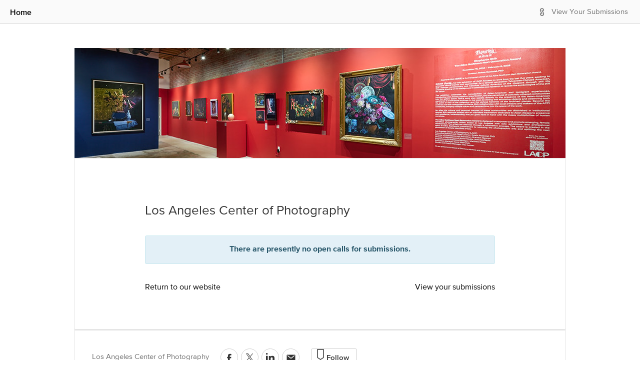

--- FILE ---
content_type: text/html; charset=utf-8
request_url: https://losangelescenterofphotography.submittable.com/submit
body_size: 6131
content:


<!DOCTYPE html>
<html lang="en" class="no-js">
<head prefix="og: http://ogp.me/ns# fb: http://ogp.me/ns/fb#">

    <!-- Google tag (gtag.js) -->
    <link rel="preconnect" href="https://googletagmanager.com">
    <script async src="https://www.googletagmanager.com/gtag/js?id=UA-7219712-11"></script>
    <script>
        window.dataLayer = window.dataLayer || [];
        function gtag() { dataLayer.push(arguments); }
        gtag('js', new Date());
        
        gtag('config', 'UA-7219712-6');
        gtag('config', 'UA-7219712-11');
        gtag('config', 'G-D8QKZTQQG0');
        gtag('config', 'G-N8WW6PFQ77');
    </script>
    
        <script type="text/javascript" id="clarity-session-tracking">
            (function (c, l, a, r, i, t, y) {
                c[a] = c[a] || function () { (c[a].q = c[a].q || []).push(arguments) };
                t = l.createElement(r); t.async = 1; t.src = "https://www.clarity.ms/tag/" + i;
                y = l.getElementsByTagName(r)[0]; y.parentNode.insertBefore(t, y);
            })(window, document, "clarity", "script", "lf49wirkrd");
        </script>

    <meta charset="UTF-8">
    <meta http-equiv="X-UA-Compatible" content="IE=edge">
<link rel="preconnect" href="https://www.googletagmanager.com">
<!-- Google Tag Manager -->
<script>
(function(w,d,s,l,i){w[l]=w[l]||[];w[l].push({'gtm.start':
new Date().getTime(),event:'gtm.js'});var f=d.getElementsByTagName(s)[0],
j=d.createElement(s),dl=l!='dataLayer'?'&l='+l:'';j.async=true;j.src=
'//www.googletagmanager.com/gtm.js?id='+i+dl;f.parentNode.insertBefore(j,f);
})(window,document,'script','dataLayer','GTM-WWMJ89');</script>
<!-- End Google Tag Manager -->

<link rel="preconnect" href="https://www.googleoptimize.com">
<script>
    (function (a, s, y, n, c, h, i, d, e) {
        s.className += ' ' + y; h.start = 1 * new Date;
        h.end = i = function () { s.className = s.className.replace(RegExp(' ?' + y), '') };
        (a[n] = a[n] || []).hide = h; setTimeout(function () { i(); h.end = null }, c); h.timeout = c;
    })(window, document.documentElement, 'async-hide', 'dataLayer', 4000,{ 'GTM-58RWMWW': true });</script>
<script src="https://www.googleoptimize.com/optimize.js?id=GTM-58RWMWW" onerror="dataLayer.hide.end && dataLayer.hide.end()"></script>
    
    <title>Los Angeles Center of Photography Submission Manager</title>
    <meta name="gitRelease" content="v4.224.0">

            <meta name="description" content="Los Angeles Center of Photography Submission Manager Powered By Submittable - Accept and Curate Digital Content" />
            <meta name="keyword" content="Los Angeles Center of Photography, submission manager, submissions manager, application manager, contest manager, submittable, submishmash, submittable, curate digital content" />
        <meta property="fb:app_id" content="144228499034361" />
    <meta property="og:type" content="website" />
    <meta name="author" content="Submittable">
    <meta name="viewport" content="width=device-width, initial-scale=1.0">

        <link rel="shortcut icon" href="/favicon.ico">

    <link rel="apple-touch-icon" href="/apple-touch-icon.png">

    <link href="https://maxcdn.bootstrapcdn.com/font-awesome/4.2.0/css/font-awesome.min.css"
          integrity="sha384-CmLV3WR+cw/TcN50vJSYAs2EAzhDD77tQvGcmoZ1KEzxtpl2K5xkrpFz9N2H9ClN"
          crossorigin="anonymous"
          rel="stylesheet">
    <link href="/bundles/css/jqueryui?v=t9nCocQZl9pVYYMOZyn-A84M0-1iiz2Hz_WQj5EParw1" rel="stylesheet"/>


    <!-- HTML5 Shim and Respond.js IE8 support of HTML5 elements and media queries -->
    <!-- WARNING: Respond.js doesn't work if you view the page via file:// -->
    <!--[if lt IE 9]>
    <script src="https://oss.maxcdn.com/html5shiv/3.7.2/html5shiv.min.js"></script>
    <script src="https://oss.maxcdn.com/respond/1.4.2/respond.min.js"></script>
    <![endif]-->
    
                    <link rel="stylesheet" type="text/css" href="https://d370dzetq30w6k.cloudfront.net/global_css.43149ec281d4fccaf92c.css" />
                    <link rel="stylesheet" type="text/css" href="" />
                    <link rel="stylesheet" type="text/css" href="https://d370dzetq30w6k.cloudfront.net/manager_js.4f7e92a9e7a6081ccde5.css" />
                    
    <link rel="stylesheet" type="text/css" href="https://d370dzetq30w6k.cloudfront.net/submitter_js.05ad04c6c7f93a212ff3.css" />
    <script src="/bundles/scripts/globals?v=DFiDlpdInn7dTgEQDeH5Gv9oVlvKyHvXfqdP-_OV4uw1"></script>

    <script src="/bundles/scripts/bootstrap?v=QsVXgw2Rb-iHhL4diSrsR8MvQXb9liUdG_ZiBPkRZ4g1"></script>

    <script src="/bundles/scripts/globals.submit?v=162jhuca4AUebu78Kr8HL8-wPTPKWxx7bqGweNkGKVc1"></script>

    <link href="https://d370dzetq30w6k.cloudfront.net" rel="preconnect"  crossorigin>
    <style>
.sbm-pub #content a:not(.btn) {color:#000000 !important;}
.sbm-pub .link-color {color:#000000 !important;}
.sbm-pub .border-link-color {border-color:#000000 !important;}
.sbm-pub .draft-button { border-color:#000000 !important; color:#000000 !important;}
.sbm-pub .link-color-inverted { background-color:#000000 !important;}
.sbm-pub .submit-button { background-color:#000000 !important; border:#000000 !important;}
.sbm-pub .link-color-inverted-no-hover { background-color:#000000 !important;}
.sbm-pub .sbm-gallery-button { background-color:#000000 !important;}
.sbm-pub .sbm-gallery-link { color:#000000 !important;}
.sbm-pub .sbm-gallery-icon { fill:#000000 !important;}
.sbm-pub a:not(.sr-only-banner):not(.link-color-inverted):not(.sbm-gallery-default):not(.btn):hover {color:#bfb8b8 !important;}
.sbm-pub a.link-color:hover, .sbm-pub button.link-color:hover, .sbm-pub .btn.link-color:hover { color:#bfb8b8 !important;}
.sbm-pub .link-color-inverted:hover, .sbm-pub .link-color-inverted:hover { background-color:#bfb8b8 !important;}
.sbm-pub .submit-button:hover { background-color:#bfb8b8 !important; border:#bfb8b8 !important;}
.sbm-pub button.border-link-color:hover, .sbm-pub .btn.border-link-color:hover { border-color:#bfb8b8 !important;}
.sbm-pub .draft-button:hover { color:#bfb8b8 !important; border-color:#bfb8b8 !important;}
.sbm-pub .sbm-gallery-link:hover { color:#bfb8b8 !important;}
.sbm-pub .sbm-gallery-button:hover { background-color:#bfb8b8 !important;}
</style>


    

                              <script>!function(e){var n="https://s.go-mpulse.net/boomerang/";if("False"=="True")e.BOOMR_config=e.BOOMR_config||{},e.BOOMR_config.PageParams=e.BOOMR_config.PageParams||{},e.BOOMR_config.PageParams.pci=!0,n="https://s2.go-mpulse.net/boomerang/";if(window.BOOMR_API_key="HYCLA-KXCFR-AL9Q4-L3MXL-Z3BS5",function(){function e(){if(!o){var e=document.createElement("script");e.id="boomr-scr-as",e.src=window.BOOMR.url,e.async=!0,i.parentNode.appendChild(e),o=!0}}function t(e){o=!0;var n,t,a,r,d=document,O=window;if(window.BOOMR.snippetMethod=e?"if":"i",t=function(e,n){var t=d.createElement("script");t.id=n||"boomr-if-as",t.src=window.BOOMR.url,BOOMR_lstart=(new Date).getTime(),e=e||d.body,e.appendChild(t)},!window.addEventListener&&window.attachEvent&&navigator.userAgent.match(/MSIE [67]\./))return window.BOOMR.snippetMethod="s",void t(i.parentNode,"boomr-async");a=document.createElement("IFRAME"),a.src="about:blank",a.title="",a.role="presentation",a.loading="eager",r=(a.frameElement||a).style,r.width=0,r.height=0,r.border=0,r.display="none",i.parentNode.appendChild(a);try{O=a.contentWindow,d=O.document.open()}catch(_){n=document.domain,a.src="javascript:var d=document.open();d.domain='"+n+"';void(0);",O=a.contentWindow,d=O.document.open()}if(n)d._boomrl=function(){this.domain=n,t()},d.write("<bo"+"dy onload='document._boomrl();'>");else if(O._boomrl=function(){t()},O.addEventListener)O.addEventListener("load",O._boomrl,!1);else if(O.attachEvent)O.attachEvent("onload",O._boomrl);d.close()}function a(e){window.BOOMR_onload=e&&e.timeStamp||(new Date).getTime()}if(!window.BOOMR||!window.BOOMR.version&&!window.BOOMR.snippetExecuted){window.BOOMR=window.BOOMR||{},window.BOOMR.snippetStart=(new Date).getTime(),window.BOOMR.snippetExecuted=!0,window.BOOMR.snippetVersion=12,window.BOOMR.url=n+"HYCLA-KXCFR-AL9Q4-L3MXL-Z3BS5";var i=document.currentScript||document.getElementsByTagName("script")[0],o=!1,r=document.createElement("link");if(r.relList&&"function"==typeof r.relList.supports&&r.relList.supports("preload")&&"as"in r)window.BOOMR.snippetMethod="p",r.href=window.BOOMR.url,r.rel="preload",r.as="script",r.addEventListener("load",e),r.addEventListener("error",function(){t(!0)}),setTimeout(function(){if(!o)t(!0)},3e3),BOOMR_lstart=(new Date).getTime(),i.parentNode.appendChild(r);else t(!1);if(window.addEventListener)window.addEventListener("load",a,!1);else if(window.attachEvent)window.attachEvent("onload",a)}}(),"".length>0)if(e&&"performance"in e&&e.performance&&"function"==typeof e.performance.setResourceTimingBufferSize)e.performance.setResourceTimingBufferSize();!function(){if(BOOMR=e.BOOMR||{},BOOMR.plugins=BOOMR.plugins||{},!BOOMR.plugins.AK){var n=""=="true"?1:0,t="",a="aoi5ccixzvm362lowzda-f-2967bfc89-clientnsv4-s.akamaihd.net",i="false"=="true"?2:1,o={"ak.v":"39","ak.cp":"1334191","ak.ai":parseInt("805526",10),"ak.ol":"0","ak.cr":9,"ak.ipv":4,"ak.proto":"h2","ak.rid":"128e7ea7","ak.r":38938,"ak.a2":n,"ak.m":"b","ak.n":"essl","ak.bpcip":"3.145.209.0","ak.cport":38902,"ak.gh":"23.55.170.191","ak.quicv":"","ak.tlsv":"tls1.3","ak.0rtt":"","ak.0rtt.ed":"","ak.csrc":"-","ak.acc":"","ak.t":"1768863302","ak.ak":"hOBiQwZUYzCg5VSAfCLimQ==U5nBxxCzcsRseyj8SAtPmAkA5XHHufCpZMq59My+2lRGuOqqc1rKDikCfDJx5VuxCFUDbzSx6hRwOrCVr4WHQksgsH9RGK/G3GOkK5tTOTUTcfdezawbtFcNkf+a4/dBZaIgJR8w+BR1tAzL8IBq1EF5SNmEk918r8BTbnpKrKdT/bXg1HbCvwh3H9rYeWpDFMFtEIIQRnJEBRLS5Iyvqo2Vi/ZuOK9E3LrCWIf5ZF9kVpC/oEI9HEk7oMCNn/g6QCpuq2H8yihh4taF0TkFuXTVUsBSa88u8uJE82D69WHXK8UluMPLxjXXLDj5DYqgn+DJOFGJdBQ7rteT/DfOSpMG6AZztJ/uL1tiTRA4INiuThYW7pAxJ97P3DcqxtbywwjHKexQQre6vo14dEpXQmEMD3oM4xHgPwY6D0DwS1E=","ak.pv":"60","ak.dpoabenc":"","ak.tf":i};if(""!==t)o["ak.ruds"]=t;var r={i:!1,av:function(n){var t="http.initiator";if(n&&(!n[t]||"spa_hard"===n[t]))o["ak.feo"]=void 0!==e.aFeoApplied?1:0,BOOMR.addVar(o)},rv:function(){var e=["ak.bpcip","ak.cport","ak.cr","ak.csrc","ak.gh","ak.ipv","ak.m","ak.n","ak.ol","ak.proto","ak.quicv","ak.tlsv","ak.0rtt","ak.0rtt.ed","ak.r","ak.acc","ak.t","ak.tf"];BOOMR.removeVar(e)}};BOOMR.plugins.AK={akVars:o,akDNSPreFetchDomain:a,init:function(){if(!r.i){var e=BOOMR.subscribe;e("before_beacon",r.av,null,null),e("onbeacon",r.rv,null,null),r.i=!0}return this},is_complete:function(){return!0}}}}()}(window);</script></head>


<body style="" class="sbm-pub org-18777">
    <a href="#container" class="sr-only sr-only-focusable sr-only-banner">
  Skip to Main Content
</a>

<!-- Google Tag Manager (noscript) -->
<noscript><iframe sandbox src="https://www.googletagmanager.com/ns.html?id=GTM-WWMJ89"
height="0" width="0" style="display:none;visibility:hidden"></iframe></noscript>
<!-- End Google Tag Manager (noscript) -->
    <div data-render-ie11-warning notranslate>
    <!-- This is a placeholder that is replaced by react component -->
</div>

    <div class="wrap">
<div id="loggedin-bar">

    <div id="left-content">


            <a href="https://lacphoto.org/" class="link-color middle">Home</a>

        <span class="h100 inline-block middle"></span>
    </div>
    <div id="right-content">
        <div class="mr10" data-render-localize-widget></div>
        <div id="dashboard" class="clearfix">



                <span class="submitticon-submittable-logo fg-gray-03 middle pr7" aria-hidden="true"></span>
                <span class="middle">
                    <a href="/login?ReturnUrl=%2Fuser%2Fsubmissions" class="fg-gray-03-important">View Your
                        Submissions</a>
                </span>

            <span class="middle inline-block h100"></span>

        </div>
    </div>

    <span class="middle inline-block h100"></span>

</div>

        <div id="container">

            <div id="header" role="banner" data-notranslate>

                    <div class = "sbm-pub-header-image "><a href="https://lacphoto.org/"> <img alt="Los Angeles Center of Photography" src="https://images.submittable.com/s3/publisher-files.submittable.com/18777/submit-header.jpg?width=982&height=220&mode=crop&anchor=middlecenter&v=1751922007&signature=wjsTEnMQCcz8QFoJt43URZVX6%2f%2fKJ66t%2bTQqK%2foaI6U%3d" width="982" height = "220"/></a></div>
                            </div>

            <div id="content" role="main">
                

		
                
<div id="categories">
    <div class="general-guidelines info panel blackbox">
        <div class="guidelines-text">
            <h3 data-notranslate>Los Angeles Center of Photography</h3>
            <p class="alert alert-info" style="text-align: center; margin: 35px 0"><strong>There are presently no open calls for submissions.</strong></p>


                        <div class="pull-left">
                <a href="https://lacphoto.org/" class="">Return to our website</a>
            </div>
            <div class="pull-right">
                <a href="https://manager.submittable.com/user/submissions" class="">View your submissions</a>
            </div>
            <div class="clearfix"></div>
        </div>
    </div>
</div>
    <div class="panel category pseudo-table w100">
        <div class="pseudo-row">
            <div class="pseudo-cell w40 middle top text-right pl20 hidden-md-down">
                <span data-notranslate class="sbm-text info-light">Los Angeles Center of Photography</span>
            </div>
            <div class="pseudo-cell w60 middle text-left pl20">
                <div class="share-buttons mt0">
                    <div id="sbm-social-icons" data-twitter-handle="" data-body="Check out open submission opportunities from Los Angeles Center of Photography" ></div>
                    <div class="follow-button-in-share" data-render-follow-button data-publisher-id=18777 data-publisher-guid="79241a53-d9c3-4468-a755-bd523ab3d56a"></div>
                </div>
            </div>
        </div>
    </div>

            </div>

        </div>

    </div>

<footer id="footer-no-custom" class="sbm-pub-navbar">
    <div id="footer-left-side">

        <span class="footer-links middle">
            <a href="https://www.submittable.com/help/submitter?orgId=18777" rel="noopener noreferrer" target="_blank"><span class="feedback-link hidden-md-down link-color middle submitticon-maybe mr10"></span>Technical Help</a>
            <span class="ml10 mr10">|</span>
            <a href="http://www.submittable.com/privacy" rel="noopener noreferrer" target="_blank">Privacy Policy</a>
        </span>

        <span class="middle inline-block h100"></span>
    </div>

    <div id="footer-right-side">

        <span id="powered-by-submittable-link"></span>

    </div>

    <span class="middle inline-block h100 hidden-md-down"></span>

</footer>

    <div id="ajax-modal" class="modal" role="dialog" tabindex="-1"></div>

    <div class="notifications top-center" id="notifier"></div>

        <script data-notranslate>
                window.pubID = 18777;
                window.pubTypeID = 1;
                window.pubDomain = 'losangelescenterofphotography.submittable.com';
                window.pubName = 'Los Angeles Center of Photography';
                window.submissionTypeNameSingular = 'Submission';
                window.submissionTypeNamePlural = 'Submissions';
                window.categoryTypeNameSingular = 'Project';
                window.categoryTypeNamePlural = 'Projects';
                window.publisherGuid = '79241a53-d9c3-4468-a755-bd523ab3d56a';
                window.pubWebSiteURL = 'https://lacphoto.org/';
        </script>


    

    

<!-- Google Code for Remarketing Tag -->
<script>
    /* <![CDATA[ */
    var google_conversion_id = 1021033299;
    var google_custom_params = window.google_tag_params;
    var google_remarketing_only = true;
    /* ]]> */
</script>
<script src="//www.googleadservices.com/pagead/conversion.js">
</script>
<noscript>
    <div style="display:inline;">
        <img height="1" width="1" style="border-style:none;" alt="" src="//googleads.g.doubleclick.net/pagead/viewthroughconversion/1021033299/?value=0&amp;guid=ON&amp;script=0" />
    </div>
</noscript>
<!-- Start of Async HubSpot Analytics Code -->
<script type="text/javascript">
    (function (d, s, i, r) {
        if (d.getElementById(i)) { return; }
        var n = d.createElement(s), e = d.getElementsByTagName(s)[0];
        n.id = i; n.src = '//js.hs-analytics.net/analytics/' + (Math.ceil(new Date() / r) * r) + '/462367.js';
        e.parentNode.insertBefore(n, e);
    })(document, "script", "hs-analytics", 300000);
</script>
<!-- End of Async HubSpot Analytics Code -->
    
    <script src="https://d370dzetq30w6k.cloudfront.net/global_js.bf5848faabae9f847dad.bundle.js"></script>
    <script src=""></script>
    <script src="https://d370dzetq30w6k.cloudfront.net/submitter_js.3c89f99968e65954b076.bundle.js"></script>
    

</body>
</html>


--- FILE ---
content_type: application/javascript
request_url: https://d370dzetq30w6k.cloudfront.net/2799.b2d9de823d30752d9192.chunk.js
body_size: 537
content:
"use strict";(self.webpackChunkmanager_frontend=self.webpackChunkmanager_frontend||[]).push([[2799],{43421:function(e,a,r){r.r(a),r.d(a,{default:function(){return k}});var n,l,o,t=r(80551),s=r(8571),i=r.n(s),u=(r(67294),r(97170)),c=r(64171),d=r(44855),f=r(19263),b=r(84139),m="m6nekACN02lEanHXuKUP",L="Ma4KbCJk2G2gUnk6xybM",h=r(85893),k=function(){var e,a,r=(0,u.v9)(d.az),s={alertText:(0,c.useLocalize)(n||(n=(0,t.Z)(["Your browser is out of date and this may impact your experience using Submittable. Please update to the latest version of your browser "]))),learnMore:(0,c.useLocalize)(l||(l=(0,t.Z)([" Learn more."]))),learnMoreAriaLabel:(0,c.useLocalize)(o||(o=(0,t.Z)([" Learn more about TLS"])))};return(0,h.jsx)(h.Fragment,{children:(null==r||null===(e=r.tlsInformation)||void 0===e?void 0:e.isUsingUnsupportedTlsVersion)&&(0,h.jsxs)("div",{className:i()(a="".concat(m," ")).call(a,b.Z.warning),role:"alert",children:[s.alertText,(0,h.jsx)(c.ExternalLink,{href:f.vf,className:L,ariaLabel:s.learnMoreAriaLabel,children:s.learnMore})]})})}}}]);
//# sourceMappingURL=2799.b2d9de823d30752d9192.chunk.js.map

--- FILE ---
content_type: application/javascript
request_url: https://d370dzetq30w6k.cloudfront.net/4430.100d4893ad258d7287a5.chunk.js
body_size: 2183
content:
"use strict";(self.webpackChunkmanager_frontend=self.webpackChunkmanager_frontend||[]).push([[4430],{1215:function(e,n,i){i.r(n),i.d(n,{default:function(){return E}});var o=i(80551),r=i(8571),t=i.n(r),s=(i(67294),i(34300)),a=i.n(s),d=i(34155),l=function(e,n,i){if(i||2===arguments.length)for(var o,r=0,t=n.length;r<t;r++)!o&&r in n||(o||(o=Array.prototype.slice.call(n,0,r)),o[r]=n[r]);return e.concat(o||Array.prototype.slice.call(n))},u=function(e,n,i){this.name=e,this.version=n,this.os=i,this.type="browser"},c=function(e){this.version=e,this.type="node",this.name="node",this.os=d.platform},h=function(e,n,i,o){this.name=e,this.version=n,this.os=i,this.bot=o,this.type="bot-device"},p=function(){this.type="bot",this.bot=!0,this.name="bot",this.version=null,this.os=null},w=function(){this.type="react-native",this.name="react-native",this.version=null,this.os=null},f=/(nuhk|curl|Googlebot|Yammybot|Openbot|Slurp|MSNBot|Ask\ Jeeves\/Teoma|ia_archiver)/,b=[["aol",/AOLShield\/([0-9\._]+)/],["edge",/Edge\/([0-9\._]+)/],["edge-ios",/EdgiOS\/([0-9\._]+)/],["yandexbrowser",/YaBrowser\/([0-9\._]+)/],["kakaotalk",/KAKAOTALK\s([0-9\.]+)/],["samsung",/SamsungBrowser\/([0-9\.]+)/],["silk",/\bSilk\/([0-9._-]+)\b/],["miui",/MiuiBrowser\/([0-9\.]+)$/],["beaker",/BeakerBrowser\/([0-9\.]+)/],["edge-chromium",/EdgA?\/([0-9\.]+)/],["chromium-webview",/(?!Chrom.*OPR)wv\).*Chrom(?:e|ium)\/([0-9\.]+)(:?\s|$)/],["chrome",/(?!Chrom.*OPR)Chrom(?:e|ium)\/([0-9\.]+)(:?\s|$)/],["phantomjs",/PhantomJS\/([0-9\.]+)(:?\s|$)/],["crios",/CriOS\/([0-9\.]+)(:?\s|$)/],["firefox",/Firefox\/([0-9\.]+)(?:\s|$)/],["fxios",/FxiOS\/([0-9\.]+)/],["opera-mini",/Opera Mini.*Version\/([0-9\.]+)/],["opera",/Opera\/([0-9\.]+)(?:\s|$)/],["opera",/OPR\/([0-9\.]+)(:?\s|$)/],["pie",/^Microsoft Pocket Internet Explorer\/(\d+\.\d+)$/],["pie",/^Mozilla\/\d\.\d+\s\(compatible;\s(?:MSP?IE|MSInternet Explorer) (\d+\.\d+);.*Windows CE.*\)$/],["netfront",/^Mozilla\/\d\.\d+.*NetFront\/(\d.\d)/],["ie",/Trident\/7\.0.*rv\:([0-9\.]+).*\).*Gecko$/],["ie",/MSIE\s([0-9\.]+);.*Trident\/[4-7].0/],["ie",/MSIE\s(7\.0)/],["bb10",/BB10;\sTouch.*Version\/([0-9\.]+)/],["android",/Android\s([0-9\.]+)/],["ios",/Version\/([0-9\._]+).*Mobile.*Safari.*/],["safari",/Version\/([0-9\._]+).*Safari/],["facebook",/FB[AS]V\/([0-9\.]+)/],["instagram",/Instagram\s([0-9\.]+)/],["ios-webview",/AppleWebKit\/([0-9\.]+).*Mobile/],["ios-webview",/AppleWebKit\/([0-9\.]+).*Gecko\)$/],["curl",/^curl\/([0-9\.]+)$/],["searchbot",/alexa|bot|crawl(er|ing)|facebookexternalhit|feedburner|google web preview|nagios|postrank|pingdom|slurp|spider|yahoo!|yandex/]],m=[["iOS",/iP(hone|od|ad)/],["Android OS",/Android/],["BlackBerry OS",/BlackBerry|BB10/],["Windows Mobile",/IEMobile/],["Amazon OS",/Kindle/],["Windows 3.11",/Win16/],["Windows 95",/(Windows 95)|(Win95)|(Windows_95)/],["Windows 98",/(Windows 98)|(Win98)/],["Windows 2000",/(Windows NT 5.0)|(Windows 2000)/],["Windows XP",/(Windows NT 5.1)|(Windows XP)/],["Windows Server 2003",/(Windows NT 5.2)/],["Windows Vista",/(Windows NT 6.0)/],["Windows 7",/(Windows NT 6.1)/],["Windows 8",/(Windows NT 6.2)/],["Windows 8.1",/(Windows NT 6.3)/],["Windows 10",/(Windows NT 10.0)/],["Windows ME",/Windows ME/],["Windows CE",/Windows CE|WinCE|Microsoft Pocket Internet Explorer/],["Open BSD",/OpenBSD/],["Sun OS",/SunOS/],["Chrome OS",/CrOS/],["Linux",/(Linux)|(X11)/],["Mac OS",/(Mac_PowerPC)|(Macintosh)/],["QNX",/QNX/],["BeOS",/BeOS/],["OS/2",/OS\/2/]];function v(e){return""!==e&&b.reduce((function(n,i){var o=i[0],r=i[1];if(n)return n;var t=r.exec(e);return!!t&&[o,t]}),!1)}function S(e){var n=v(e);if(!n)return null;var i=n[0],o=n[1];if("searchbot"===i)return new p;var r=o[1]&&o[1].split(".").join("_").split("_").slice(0,3);r?r.length<3&&(r=l(l([],r,!0),function(e){for(var n=[],i=0;i<e;i++)n.push("0");return n}(3-r.length),!0)):r=[];var t=r.join("."),s=function(e){for(var n=0,i=m.length;n<i;n++){var o=m[n],r=o[0];if(o[1].exec(e))return r}return null}(e),a=f.exec(e);return a&&a[1]?new h(i,t,s,a[1]):new u(i,t,s)}var W,g,k=W?S(W):"undefined"==typeof document&&"undefined"!=typeof navigator&&"ReactNative"===navigator.product?new w:"undefined"!=typeof navigator?S(navigator.userAgent):void 0!==d&&d.version?new c(d.version.slice(1)):null,O=i(60918),x=i(84003),y=i(84139),M="a9DyE7kfNCnv0VyLAXqK",B=i(85893),E=function(){var e,n,i;return n=!!window.MSInputMethodContext&&!!document.documentMode,i=k&&"edge"===k.name&&a()(k.version,10)<20,(n||i)&&(0,B.jsxs)("div",{className:t()(e="".concat(M," ")).call(e,y.Z.warning),role:"alert",children:[(0,O.av)(g||(g=(0,o.Z)(["This browser does not support all Submittable features. If you are having problems, we\n      recommend using a different browser "]))),(0,B.jsx)(x.Z,{altText:"Submittable Help: Why doesn't Submittable support Internet Explorer 11?",children:function(e){var n=e.altText;return(0,B.jsx)("a",{className:"sbm-text link accessible-link",alt:n,href:"https://submittable.help/product-updates/why-doesnt-submittable-support-internet-explorer-11",rel:"noopener noreferrer",target:"_blank",children:"Learn more."})}})]})}}}]);
//# sourceMappingURL=4430.100d4893ad258d7287a5.chunk.js.map